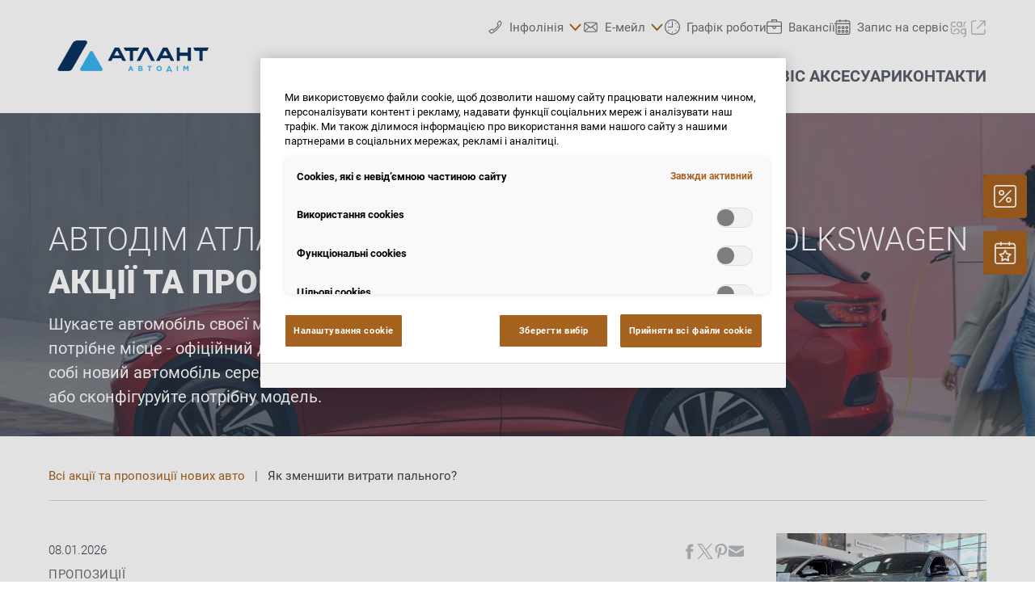

--- FILE ---
content_type: application/x-javascript
request_url: https://phs.my.onetrust.eu/cdn/cookies/consent/feae3815-d807-4545-b62e-097b3ba02426/feae3815-d807-4545-b62e-097b3ba02426.json
body_size: 1717
content:
{"CookieSPAEnabled":false,"CookieSameSiteNoneEnabled":false,"CookieV2CSPEnabled":false,"MultiVariantTestingEnabled":false,"UseV2":true,"MobileSDK":false,"SkipGeolocation":false,"ScriptType":"PRODUCTION","Version":"202505.2.0","OptanonDataJSON":"feae3815-d807-4545-b62e-097b3ba02426","GeolocationUrl":"https://phs.my.onetrust.eu/geolocation/cookies/v1/location","BulkDomainCheckUrl":"https://phs.my.onetrust.eu/bannersdk/cookies/v1/domaingroupcheck","RuleSet":[{"Id":"9b43afeb-f967-41b4-a10f-f4b60e20099a","Name":"Global OPT IN","Countries":["pr","ps","pw","py","qa","ad","ae","af","ag","ai","al","am","ao","aq","ar","as","au","aw","az","ba","bb","rs","bd","ru","bf","rw","bh","bi","bj","bl","bm","bn","bo","sa","bq","sb","sc","br","sd","bs","bt","bv","sg","sh","bw","by","sj","bz","sl","sn","so","ca","sr","cc","ss","cd","st","sv","cf","cg","sx","ch","ci","sy","sz","ck","cl","cm","cn","co","cr","tc","td","cu","tf","cv","tg","cw","th","cx","tj","tk","tl","tm","tn","to","tr","tt","tv","tw","dj","tz","dm","do","ua","ug","dz","um","ec","us","eg","eh","uy","uz","va","er","vc","et","ve","vg","vi","vn","vu","fj","fk","fm","fo","wf","ga","gb","ws","gd","ge","gg","gh","gi","gl","gm","gn","gq","gs","gt","gu","gw","gy","xk","hk","hm","hn","ye","ht","id","il","im","in","io","za","iq","ir","zm","je","zw","jm","jo","jp","ke","kg","kh","ki","km","kn","kp","kr","kw","ky","kz","la","lb","lc","lk","lr","ls","ly","ma","md","me","mg","mh","mk","ml","mm","mn","mo","mp","mr","ms","mu","mv","mw","mx","my","mz","na","nc","ne","nf","ng","ni","np","nr","nu","nz","om","pa","pe","pf","pg","ph","pk","pm","pn"],"States":{},"LanguageSwitcherPlaceholder":{"tt":"tt","hi":"hi","ps":"ps","lo":"lo","pt":"pt","lt":"lt","lv":"lv","hr":"hr","hu":"hu","yi":"yi","hy":"hy","yo":"yo","uk":"uk","me":"me","mg":"mg","id":"id","mi":"mi","ur":"ur","mk":"mk","ml":"ml","mn":"mn","uz":"uz","mr":"mr","af":"af","ms":"ms","mt":"mt","el":"el","en":"en","is":"is","eo":"eo","it":"it","my":"my","am":"am","es":"es","zh":"zh","et":"et","eu":"eu","ar":"ar","vi":"vi","ne":"ne","ja":"ja","az":"az","zu":"zu","fa":"fa","ro":"ro","nl":"nl","no":"no","ru":"ru","fi":"fi","be":"be","bg":"bg","jv":"jv","fr":"fr","bn":"bn","sd":"sd","bs":"bs","default":"de","si":"si","ka":"ka","sk":"sk","sl":"sl","sm":"sm","ga":"ga","sn":"sn","so":"so","gd":"gd","ca":"ca","sq":"sq","sr":"sr","kk":"kk","st":"st","su":"su","km":"km","sv":"sv","kn":"kn","sw":"sw","ko":"ko","gl":"gl","kr":"kr","ku":"ku","co":"co","ta":"ta","ky":"ky","gu":"gu","xh":"xh","cs":"cs","te":"te","pa":"pa","tg":"tg","th":"th","cy":"cy","lb":"lb","ha":"ha","pl":"pl","he":"he","da":"da","tr":"tr"},"BannerPushesDown":false,"Default":true,"Global":true,"Type":"GDPR","UseGoogleVendors":false,"VariantEnabled":false,"TestEndTime":null,"Variants":[],"TemplateName":"01_Dealer Websites","Conditions":[],"GCEnable":false,"IsGPPEnabled":false,"EnableJWTAuthForKnownUsers":false}],"IabData":{"cookieVersion":"1","createdTime":"2025-06-27T08:55:31.553504536","updatedTime":"2025-06-27T08:55:31.553510513","cmpId":"28","cmpVersion":"1","consentScreen":"1","consentLanguage":null,"vendorListVersion":0,"maxVendorId":0,"encodingType":"0","globalVendorListUrl":"https://phs.my.onetrust.eu/cdn/cookies/vendorlist/iabData.json"},"IabV2Data":{"cookieVersion":"1","createdTime":"2025-06-27T08:55:31.580900131","updatedTime":"2025-06-27T08:55:31.580905963","cmpId":"28","cmpVersion":"1","consentScreen":"1","consentLanguage":null,"vendorListVersion":0,"maxVendorId":0,"encodingType":"0","globalVendorListUrl":"https://phs.my.onetrust.eu/cdn/cookies/vendorlist/iab2Data.json"},"Iab2V2Data":{"cookieVersion":"1","createdTime":"2025-06-27T08:55:31.607694222","updatedTime":"2025-06-27T08:55:31.607700478","cmpId":"28","cmpVersion":"1","consentScreen":"1","consentLanguage":null,"vendorListVersion":0,"maxVendorId":0,"encodingType":"0","globalVendorListUrl":"https://phs.my.onetrust.eu/cdn/cookies/vendorlist/iab2V2Data.json"},"GoogleData":{"vendorListVersion":61,"googleVendorListUrl":"https://phs.my.onetrust.eu/cdn/cookies/vendorlist/googleData.json"},"ScriptDynamicLoadEnabled":false,"TenantFeatures":{"CookieV2BannerFocus":true,"CookieV2RejectAll":true,"CookieV2GPC":true,"CookieV2GeolocationJsonApi":true,"CookieV2TCF21":true,"CookieV2BannerLogo":true,"ConsentStoreConsentStrings":true,"CookieV2AssignTemplateRule":true,"MobileAuthenticatedConsents":true,"CookieV2MicrosoftUET":true,"CookieV2GCMDMA":true,"CookieV2RemoveSettingsIcon":true,"CookieV2GeneralVendors":true,"CookieV2GPP":true},"IsSuppressBanner":false,"IsSuppressPC":false,"PublisherCC":"DE","Domain":"vw-atlant.com.ua","TenantGuid":"33a4e899-546d-48a7-a25d-ae93f351d297","EnvId":"app-de-prod","RemoteActionsEnabled":false,"GeoRuleGroupName":"01_Dealer Websites - GLOBAL","GATrackToggle":false,"GATrackAssignedCategory":"","WebFormIntegrationEnabled":false,"WebFormSrcUrl":"","WebFormWorkerUrl":"","GppData":{"cmpId":"28"},"AuthenticatedConsent":false,"CDNLocation":"https://phs.my.onetrust.eu/cdn/cookies","RootDomainConsentEnabled":false,"RootDomainUrl":null,"LanguageDetectionEnabled":true,"LanguageDetectionByHtml":false,"DataLanguage":"","DisclosureCDNUrl":"https://phs.my.onetrust.eu/cdn/cookies/vendorlist/DeviceStorageDisclosureData"}

--- FILE ---
content_type: application/x-javascript
request_url: https://phs.my.onetrust.eu/cdn/cookies/consent/feae3815-d807-4545-b62e-097b3ba02426/9b43afeb-f967-41b4-a10f-f4b60e20099a/uk.json
body_size: 15533
content:
{"DomainData":{"pclifeSpanYr":"рік","pclifeSpanYrs":"Років","pclifeSpanSecs":"Кілька секунд","pclifeSpanWk":"тиждень","pclifeSpanWks":"Тижнів","pccontinueWithoutAcceptText":"Продовжити без прийняття","pccloseButtonType":"Icon","MainText":"Центр настройки конфіденційності","MainInfoText":"Коли ви відвідуєте будь-який веб-сайт, він може зберігати або отримувати інформацію з вашого браузера, в основному у формі файлів cookie. Ця інформація може стосуватися вас, ваших уподобань, вашого пристрою або використовуватися для того, щоб сайт працював так, як ви очікуєте. Інформація зазвичай не ідентифікує вас безпосередньо, але може дати вам більш персоналізований веб-досвід. Ви можете не дозволяти використання деяких типів файлів cookie. Натисніть на заголовки різних категорій, щоб дізнатися більше і змінити настройки за замовчуванням. Тим не менш, ви повинні знати, що блокування деяких типів файлів cookie може вплинути на вашу роботу з сайтом і послугами, які ми можемо запропонувати.","AboutText":"Більше інформації","AboutCookiesText":"Ваша конфіденційність","ConfirmText":"Дозволити все","AllowAllText":"Зберегти налаштування","CookiesUsedText":"Використовувані cookies","CookiesDescText":"опис","AboutLink":"https://cookiepedia.co.uk/giving-consent-to-cookies","ActiveText":"Активний","AlwaysActiveText":"Завжди активний","AlwaysInactiveText":"Завжди неактивний","PCShowAlwaysActiveToggle":true,"AlertNoticeText":"Ми використовуємо файли cookie, щоб дозволити нашому сайту працювати належним чином, персоналізувати контент і рекламу, надавати функції соціальних мереж і аналізувати наш трафік. Ми також ділимося інформацією про використання вами нашого сайту з нашими партнерами в соціальних мережах, рекламі і аналітиці.","AlertCloseText":"Закрити","AlertMoreInfoText":"Налаштування cookie","AlertMoreInfoTextDialog":"Налаштування cookie, Відкриває діалогове вікно центру налаштувань","CookieSettingButtonText":"Налаштування cookie","AlertAllowCookiesText":"Прийняти всі файли сookie","CloseShouldAcceptAllCookies":false,"LastReconsentDate":null,"BannerTitle":"","ForceConsent":true,"BannerPushesDownPage":false,"InactiveText":"Неактивний","CookiesText":"Файли cookie","CategoriesText":"Підгрупа файлів cookie","IsLifespanEnabled":false,"LifespanText":"Термін дії","VendorLevelOptOut":false,"HasScriptArchive":false,"BannerPosition":"default","PreferenceCenterPosition":"left","PreferenceCenterConfirmText":"Підтвердити мої вибори","VendorListText":"Перелік постачальників IAB","ThirdPartyCookieListText":"Відомості про файли cookie","PreferenceCenterManagePreferencesText":"Керування налаштуваннями cookie","PreferenceCenterMoreInfoScreenReader":"Відкривається в новому вікні","CookieListTitle":"Список файлів cookie","CookieListDescription":"Файл cookie – це невеликий фрагмент даних (текстовий файл), який веб-сайт (під час його відвідування користувачем) просить зберегти на вашому пристрої через браузер, щоб запам’ятати інформацію про вас, наприклад мовні вподобання або дані для входу. Ці файли cookie встановлюються нами й називаються основними файлами cookie. Ми також використовуємо сторонні файли cookie (файли cookie з домену, відмінного від домену веб-сайту, який ви відвідуєте) для нашої рекламної та маркетингової діяльності. Зокрема, ми використовуємо файли cookie та інші технології відстеження для таких цілей:","Groups":[{"ShowInPopup":true,"ShowInPopupNonIAB":true,"ShowSDKListLink":true,"Order":"1","OptanonGroupId":"C0001","Parent":"","ShowSubgroup":true,"ShowSubGroupDescription":true,"ShowSubgroupToggle":false,"AlwaysShowCategory":false,"GroupDescription":"Cookies, які є невід’ємною частиною сайту\n\nЦі файли cookie необхідні для повноцінного функціонування веб-сайту і не можуть бути відключені в наших системах. Зазвичай вони встановлюються тільки у відповідь на ваші дії, наприклад, налаштування параметрів конфіденційності, вхід в систему, заповнення форм, використання послуг або інструментів в онлайн форматі. Ви можете налаштувати свій браузер так, щоб він попереджав або при необхідності блокував певні файли cookie. При блокуванні cookies деякі функції на сайті можуть не працювати коректно або бути повністю недоступними. ","GroupDescriptionOTT":"Cookies, які є невід’ємною частиною сайту\n\nЦі файли cookie необхідні для повноцінного функціонування веб-сайту і не можуть бути відключені в наших системах. Зазвичай вони встановлюються тільки у відповідь на ваші дії, наприклад, налаштування параметрів конфіденційності, вхід в систему, заповнення форм, використання послуг або інструментів в онлайн форматі. Ви можете налаштувати свій браузер так, щоб він попереджав або при необхідності блокував певні файли cookie. При блокуванні cookies деякі функції на сайті можуть не працювати коректно або бути повністю недоступними. ","GroupNameMobile":"Сookies, які є невід’ємною частиною сайту","GroupNameOTT":"Сookies, які є невід’ємною частиною сайту","GroupName":"Сookies, які є невід’ємною частиною сайту","IsIabPurpose":false,"GeneralVendorsIds":[],"FirstPartyCookies":[{"id":"fa18e0bd-542b-43f6-96ef-a5294b00397f","Name":"OptanonConsent","Host":"vw-atlant.com.ua","IsSession":false,"Length":"364","description":"Цей файл cookie встановлюється рішенням для відповідності файлів cookie від OneTrust. У ньому зберігається інформація про категорії файлів cookie, які використовує сайт, і про те, чи дали відвідувачі або відкликали згоду на використання кожної категорії. Це дає змогу власникам сайтів запобігати встановленню файлів cookie в кожній категорії у браузері користувачів, коли згода не надається. Cookie має нормальний термін служби в один рік, так що повернення відвідувачів на сайт буде мати свої переваги запам'ятовування. Він не містить інформації, яка може ідентифікувати відвідувача сайту.","thirdPartyDescription":null,"patternKey":null,"thirdPartyKey":"","firstPartyKey":"CookieOptanonConsent","DurationType":1,"category":null,"isThirdParty":false},{"id":"8862f48b-fabd-4d16-a7f1-b46e90fad06e","Name":"OptanonAlertBoxClosed","Host":"vw-atlant.com.ua","IsSession":false,"Length":"364","description":"Цей файл cookie встановлюється веб-сайтами, які використовують певні версії рішення щодо дотримання законодавства про файли cookie від OneTrust.  Він встановлюється після того, як відвідувачі бачили повідомлення про інформацію про файли cookie, а в деяких випадках тільки тоді, коли вони активно закривають повідомлення.  Це дозволяє веб-сайту не показувати повідомлення більше одного разу користувачеві.  Файл cookie має термін служби на один рік і не містить особистої інформації.","thirdPartyDescription":null,"patternKey":null,"thirdPartyKey":"","firstPartyKey":"CookieOptanonAlertBoxClosed","DurationType":1,"category":null,"isThirdParty":false},{"id":"01907237-9cd2-74d0-afa9-c2680e2c93d6","Name":"dd_cookie_test_","Host":"www.vw-atlant.com.ua","IsSession":false,"Length":"0","description":"dd_cookie_test","thirdPartyDescription":"dd_cookie_test","patternKey":"dd_cookie_test","thirdPartyKey":"Pattern|dd_cookie_test","firstPartyKey":"Pattern|dd_cookie_test","DurationType":1,"category":null,"isThirdParty":false}],"Hosts":[],"PurposeId":"25B96B44-E37F-419C-91A6-EC35A89AA104","CustomGroupId":"C0001","GroupId":"e73995f8-652b-4043-afc4-85ab3b2a7b80","Status":"always active","IsDntEnabled":false,"Type":"COOKIE","DescriptionLegal":"","IabIllustrations":[],"HasLegIntOptOut":false,"HasConsentOptOut":true,"IsGpcEnabled":false,"VendorServices":null,"TrackingTech":null},{"ShowInPopup":true,"ShowInPopupNonIAB":true,"ShowSDKListLink":true,"Order":"2","OptanonGroupId":"C0002","Parent":"","ShowSubgroup":true,"ShowSubGroupDescription":true,"ShowSubgroupToggle":false,"AlwaysShowCategory":false,"GroupDescription":"Ці файли cookie дозволяють нам розраховувати відвідування і джерела трафіку, щоб ми могли вимірювати і покращувати продуктивність нашого сайту. Вони допомагають нам дізнатися, які сторінки є найбільш і найменш популярними, та побачити, як відвідувачі переміщуються по сайту. \n\nВся інформація, яку збирають файли cookie, є загальною по аудиторії, тобто дані не персоналізовані і 100% анонімні. Якщо ви не дозволите використовувати ці cookies, тоді ми не дізнаємося про ваші візити на наш сайт. ","GroupDescriptionOTT":"Ці файли cookie дозволяють нам розраховувати відвідування і джерела трафіку, щоб ми могли вимірювати і покращувати продуктивність нашого сайту. Вони допомагають нам дізнатися, які сторінки є найбільш і найменш популярними, та побачити, як відвідувачі переміщуються по сайту. \n\nВся інформація, яку збирають файли cookie, є загальною по аудиторії, тобто дані не персоналізовані і 100% анонімні. Якщо ви не дозволите використовувати ці cookies, тоді ми не дізнаємося про ваші візити на наш сайт. ","GroupNameMobile":"Використання cookies","GroupNameOTT":"Використання cookies","GroupName":"Використання cookies","IsIabPurpose":false,"GeneralVendorsIds":[],"FirstPartyCookies":[{"id":"78c91b8b-5c78-4c40-89b7-e7c4b7cca6a3","Name":"_ga","Host":"vw-atlant.com.ua","IsSession":false,"Length":"399","description":"Це ім'я файлу cookie пов'язане з Google Universal Analytics - що є значним оновленням сервісу аналітики Google, який найчастіше використовується. Цей файл cookie використовується для розрізнення унікальних користувачів, призначаючи випадково згенерований номер як ідентифікатор клієнта. Він включений в кожен запит сторінки на сайті і використовується для розрахунку даних відвідувачів, сесії та кампанії для звітів аналітики сайтів.  За замовчуванням він закінчується через 2 роки, хоча це настроюється власниками веб-сайтів.","thirdPartyDescription":"_ga","patternKey":"_ga","thirdPartyKey":"Pattern|_ga","firstPartyKey":"Cookie_ga,Pattern|_ga","DurationType":1,"category":null,"isThirdParty":false},{"id":"0194907c-f428-724f-a211-ebe116034821","Name":"_ga_xxxxxxxxxx","Host":"com.ua","IsSession":false,"Length":"0","description":"NAUsed by Google Analytics to identify and track an individual session with your device.","thirdPartyDescription":"Used by Google Analytics to identify and track an individual session with your device.","patternKey":"_ga_","thirdPartyKey":"Pattern|_ga_","firstPartyKey":"Cookie_ga_xxxxxxxxxx,Pattern|_ga_","DurationType":1,"category":null,"isThirdParty":false},{"id":"16d5baca-99ea-4237-b64c-f400f6dfd932","Name":"_gid","Host":"vw-atlant.com.ua","IsSession":false,"Length":"0","description":"Це ім'я файлу cookie пов'язане з Універсальною аналітикою Google. Схоже, що це новий файл cookie, і станом на весну 2017 року інформація не доступна від Google.  Здається, він зберігає та оновлює унікальне значення для кожної відвіданих сторінок.","thirdPartyDescription":"_gid","patternKey":"_gid","thirdPartyKey":"Pattern|_gid","firstPartyKey":"Cookie_gid,Pattern|_gid","DurationType":1,"category":null,"isThirdParty":false},{"id":"a919a1c2-8d2e-4d0a-807c-7bcb8bd6f6da","Name":"_gclxxxx","Host":"vw-atlant.com.ua","IsSession":false,"Length":"89","description":"Файл cookie відстеження конверсій Google","thirdPartyDescription":"Google conversion tracking cookie","patternKey":"_gclxxxx","thirdPartyKey":"Pattern|_gclxxxx","firstPartyKey":"Pattern|_gclxxxx","DurationType":1,"category":null,"isThirdParty":false}],"Hosts":[],"PurposeId":"AA5CDD11-C237-47CC-9754-7A4641317500","CustomGroupId":"C0002","GroupId":"6c244a14-de43-4e64-844e-4a52e561248e","Status":"inactive","IsDntEnabled":false,"Type":"COOKIE","DescriptionLegal":"","IabIllustrations":[],"HasLegIntOptOut":false,"HasConsentOptOut":true,"IsGpcEnabled":false,"VendorServices":null,"TrackingTech":null},{"ShowInPopup":true,"ShowInPopupNonIAB":true,"ShowSDKListLink":true,"Order":"3","OptanonGroupId":"C0003","Parent":"","ShowSubgroup":true,"ShowSubGroupDescription":true,"ShowSubgroupToggle":false,"AlwaysShowCategory":false,"GroupDescription":"Ці файли cookie надають розширені функціональні можливості і персоналізацію, такі як відео і чат. Вони можуть бути встановлені нами або сторонніми постачальниками, чиї послуги ми додали на наші сторінки. Якщо ви не дозволите використання цих файлів cookie, деякі або всі ці функції можуть працювати неправильно.","GroupDescriptionOTT":"Ці файли cookie надають розширені функціональні можливості і персоналізацію, такі як відео і чат. Вони можуть бути встановлені нами або сторонніми постачальниками, чиї послуги ми додали на наші сторінки. Якщо ви не дозволите використання цих файлів cookie, деякі або всі ці функції можуть працювати неправильно.","GroupNameMobile":"Функціональні cookies","GroupNameOTT":"Функціональні cookies","GroupName":"Функціональні cookies","IsIabPurpose":false,"GeneralVendorsIds":[],"FirstPartyCookies":[],"Hosts":[{"HostName":"kuula.co","DisplayName":"kuula.co","HostId":"H357","Description":"","PrivacyPolicy":"","Cookies":[{"id":"c0b73d45-c3a3-4176-99e8-d936eab82985","Name":"AWSALB","Host":"kuula.co","IsSession":false,"Length":"6","description":"Використовується для приписування комісії афілійованим особам, коли ви прибуваєте на веб-сайт з партнерського реферального посилання. Він встановлений, коли ви натискати на одне з наших посилань і використовується, щоб рекламодавець і ми знали веб-сайт, з якого ви прийшли.","thirdPartyDescription":"Використовується для приписування комісії афілійованим особам, коли ви прибуваєте на веб-сайт з партнерського реферального посилання. Він встановлений, коли ви натискати на одне з наших посилань і використовується, щоб рекламодавець і ми знали веб-сайт, з якого ви прийшли.","patternKey":"aw","thirdPartyKey":"Pattern|aw","firstPartyKey":"CookieAWSALB","DurationType":1,"category":null,"isThirdParty":false},{"id":"aeddf4ef-da60-476a-830f-cdf79c929d35","Name":"AWSALBCORS","Host":"kuula.co","IsSession":false,"Length":"6","description":"Використовується для приписування комісії афілійованим особам, коли ви прибуваєте на веб-сайт з партнерського реферального посилання. Він встановлений, коли ви натискати на одне з наших посилань і використовується, щоб рекламодавець і ми знали веб-сайт, з якого ви прийшли.","thirdPartyDescription":"Використовується для приписування комісії афілійованим особам, коли ви прибуваєте на веб-сайт з партнерського реферального посилання. Він встановлений, коли ви натискати на одне з наших посилань і використовується, щоб рекламодавець і ми знали веб-сайт, з якого ви прийшли.","patternKey":"aw","thirdPartyKey":"Pattern|aw","firstPartyKey":"CookieAWSALBCORS","DurationType":1,"category":null,"isThirdParty":false}]}],"PurposeId":"9F45D05E-E286-4665-B99F-BE08B25280DB","CustomGroupId":"C0003","GroupId":"f5ef5228-5ceb-44ee-a9e4-50b98ca0470d","Status":"inactive","IsDntEnabled":false,"Type":"COOKIE","DescriptionLegal":"","IabIllustrations":[],"HasLegIntOptOut":false,"HasConsentOptOut":true,"IsGpcEnabled":false,"VendorServices":null,"TrackingTech":null},{"ShowInPopup":true,"ShowInPopupNonIAB":true,"ShowSDKListLink":true,"Order":"7","OptanonGroupId":"C0005","Parent":"","ShowSubgroup":true,"ShowSubGroupDescription":true,"ShowSubgroupToggle":false,"AlwaysShowCategory":false,"GroupDescription":"Ці файли cookie встановлюються деякими соціальними мережами, які ми додали на сайт, щоб ви могли ділитися нашим контентом з друзями і по мережі. Вони здатні відстежувати ваш браузер на інших сайтах і створювати профіль ваших інтересів. Це може вплинути на контент і повідомлення, які ви бачите на інших сайтах, які ви відвідуєте. Якщо ви не дозволите використання цих файлів cookie, можливо, ви не зможете використовувати або переглядати ці інструменти обміну.","GroupDescriptionOTT":"Ці файли cookie встановлюються деякими соціальними мережами, які ми додали на сайт, щоб ви могли ділитися нашим контентом з друзями і по мережі. Вони здатні відстежувати ваш браузер на інших сайтах і створювати профіль ваших інтересів. Це може вплинути на контент і повідомлення, які ви бачите на інших сайтах, які ви відвідуєте. Якщо ви не дозволите використання цих файлів cookie, можливо, ви не зможете використовувати або переглядати ці інструменти обміну.","GroupNameMobile":"Сookie в соціальних мережах","GroupNameOTT":"Сookie в соціальних мережах","GroupName":"Сookie в соціальних мережах","IsIabPurpose":false,"GeneralVendorsIds":[],"FirstPartyCookies":[],"Hosts":[],"PurposeId":"2FCCE430-68FC-4AEE-A5FF-CF1B92455382","CustomGroupId":"C0005","GroupId":"4d289086-6bc5-4cfb-9ed8-4db1c4214222","Status":"inactive","IsDntEnabled":false,"Type":"COOKIE","DescriptionLegal":"","IabIllustrations":[],"HasLegIntOptOut":false,"HasConsentOptOut":true,"IsGpcEnabled":false,"VendorServices":null,"TrackingTech":null},{"ShowInPopup":true,"ShowInPopupNonIAB":true,"ShowSDKListLink":true,"Order":"8","OptanonGroupId":"C0004","Parent":"","ShowSubgroup":true,"ShowSubGroupDescription":true,"ShowSubgroupToggle":false,"AlwaysShowCategory":false,"GroupDescription":"Ці файли cookie встановлюються через наш сайт, ідентифікують ваш браузер і пристрій. Вони можуть використовувати це для створення профілю ваших інтересів і показу вам релевантних оголошень на інших сайтах. Якщо ви не дозволите використання цих файлів cookie, ви не побачите нашу цільову рекламу на різних сайтах.","GroupDescriptionOTT":"Ці файли cookie встановлюються через наш сайт, ідентифікують ваш браузер і пристрій. Вони можуть використовувати це для створення профілю ваших інтересів і показу вам релевантних оголошень на інших сайтах. Якщо ви не дозволите використання цих файлів cookie, ви не побачите нашу цільову рекламу на різних сайтах.","GroupNameMobile":"Цільові сookies","GroupNameOTT":"Цільові сookies","GroupName":"Цільові сookies","IsIabPurpose":false,"GeneralVendorsIds":[],"FirstPartyCookies":[{"id":"6fa5b510-07e9-4854-b192-f2fb9e77887a","Name":"_fbp","Host":"ua","IsSession":false,"Length":"89","description":"Використовується Facebook для доставки серії рекламних продуктів, таких як торги в реальному часі від сторонніх рекламодавців","thirdPartyDescription":null,"patternKey":null,"thirdPartyKey":"","firstPartyKey":"Cookie_fbp","DurationType":1,"category":null,"isThirdParty":false},{"id":"b1072cb7-40fd-4eb1-9516-b9ee1b4b6d67","Name":"_gcl_au","Host":"vw-atlant.com.ua","IsSession":false,"Length":"89","description":"Використовується Google AdSense для експериментів з ефективністю реклами на веб-сайтах за допомогою своїх сервісів","thirdPartyDescription":null,"patternKey":null,"thirdPartyKey":"","firstPartyKey":"Cookie_gcl_au","DurationType":1,"category":null,"isThirdParty":false},{"id":"5b5564d8-9c01-4f08-9f9b-6c450bd09198","Name":"_gat_UA-XXXXXX-X","Host":"vw-atlant.com.ua","IsSession":false,"Length":"0","description":"Файли cookie Google Analytics","thirdPartyDescription":"Google Analytics Cookies","patternKey":"_gat_","thirdPartyKey":"Pattern|_gat_","firstPartyKey":"Pattern|_gat_","DurationType":1,"category":null,"isThirdParty":false}],"Hosts":[{"HostName":"www.youtube.com","DisplayName":"www.youtube.com","HostId":"H1669","Description":"","PrivacyPolicy":"","Cookies":[{"id":"d84678fe-a30c-4276-93f1-a938600d4f83","Name":"TESTCOOKIESENABLED","Host":"www.youtube.com","IsSession":false,"Length":"0","description":"YouTube is a Google owned platform for hosting and sharing videos. YouTube collects user data through videos embedded in websites, which is aggregated with profile data from other Google services in order to display targeted advertising to web visitors across a broad range of their own and other websites.","thirdPartyDescription":"YouTube is a Google owned platform for hosting and sharing videos. YouTube collects user data through videos embedded in websites, which is aggregated with profile data from other Google services in order to display targeted advertising to web visitors across a broad range of their own and other websites.","patternKey":null,"thirdPartyKey":"Cookie|www.youtube.com","firstPartyKey":null,"DurationType":1,"category":null,"isThirdParty":false}]},{"HostName":"www.facebook.com","DisplayName":"www.facebook.com","HostId":"H1334","Description":"","PrivacyPolicy":"","Cookies":[{"id":"72732fb1-5c6f-44e6-949d-a42919f34b84","Name":"","Host":"www.facebook.com","IsSession":true,"Length":"0","description":"This domain is owned by Facebook, which is the world's largest social networking service.  As a third party host provider, it mostly collects data on the interests of users via widgets such as the 'Like' button found on many websites.  This is used to serve targeted advertising to its users when logged into its services.  In 2014 it also started serving up behaviourally targeted advertising on other websites, similar to most dedicated online marketing companies.","thirdPartyDescription":"This domain is owned by Facebook, which is the world's largest social networking service.  As a third party host provider, it mostly collects data on the interests of users via widgets such as the 'Like' button found on many websites.  This is used to serve targeted advertising to its users when logged into its services.  In 2014 it also started serving up behaviourally targeted advertising on other websites, similar to most dedicated online marketing companies.","patternKey":null,"thirdPartyKey":"Cookie|www.facebook.com","firstPartyKey":"","DurationType":1,"category":null,"isThirdParty":false}]},{"HostName":"youtube.com","DisplayName":"youtube.com","HostId":"H25","Description":"","PrivacyPolicy":"","Cookies":[{"id":"e901cd37-1cf9-46d0-a62d-0d200589679c","Name":"VISITOR_PRIVACY_METADATA","Host":"youtube.com","IsSession":false,"Length":"179","description":"YouTube є платформою, що належить Google для розміщення та обміну відео. YouTube збирає дані користувачів за допомогою відео, вбудованих у веб-сайти, які агрегуються з даними профілю інших сервісів Google, щоб відображати цільову рекламу веб-відвідувачам на широкому спектрі власних та інших веб-сайтів.","thirdPartyDescription":"YouTube є платформою, що належить Google для розміщення та обміну відео. YouTube збирає дані користувачів за допомогою відео, вбудованих у веб-сайти, які агрегуються з даними профілю інших сервісів Google, щоб відображати цільову рекламу веб-відвідувачам на широкому спектрі власних та інших веб-сайтів.","patternKey":null,"thirdPartyKey":"Cookie|youtube.com","firstPartyKey":null,"DurationType":1,"category":null,"isThirdParty":false},{"id":"01931dc0-e948-7960-b45d-5539482ed6c8","Name":"__Secure-xxxxxxx","Host":"youtube.com","IsSession":false,"Length":"179","description":"YouTube є платформою, що належить Google для розміщення та обміну відео. YouTube збирає дані користувачів за допомогою відео, вбудованих у веб-сайти, які агрегуються з даними профілю інших сервісів Google, щоб відображати цільову рекламу веб-відвідувачам на широкому спектрі власних та інших веб-сайтів.","thirdPartyDescription":"YouTube є платформою, що належить Google для розміщення та обміну відео. YouTube збирає дані користувачів за допомогою відео, вбудованих у веб-сайти, які агрегуються з даними профілю інших сервісів Google, щоб відображати цільову рекламу веб-відвідувачам на широкому спектрі власних та інших веб-сайтів.","patternKey":null,"thirdPartyKey":"Cookie|youtube.com","firstPartyKey":"","DurationType":1,"category":null,"isThirdParty":false},{"id":"ae41bab5-2d6e-4774-aace-88cd5debaea7","Name":"YSC","Host":"youtube.com","IsSession":true,"Length":"0","description":"YouTube є платформою, що належить Google для розміщення та обміну відео. YouTube збирає дані користувачів за допомогою відео, вбудованих у веб-сайти, які агрегуються з даними профілю інших сервісів Google, щоб відображати цільову рекламу веб-відвідувачам на широкому спектрі власних та інших веб-сайтів.","thirdPartyDescription":"YouTube є платформою, що належить Google для розміщення та обміну відео. YouTube збирає дані користувачів за допомогою відео, вбудованих у веб-сайти, які агрегуються з даними профілю інших сервісів Google, щоб відображати цільову рекламу веб-відвідувачам на широкому спектрі власних та інших веб-сайтів.","patternKey":null,"thirdPartyKey":"Cookie|youtube.com","firstPartyKey":"CookieYSC","DurationType":1,"category":null,"isThirdParty":false},{"id":"d70510e6-9e6f-47df-b024-09ac9f2406f1","Name":"VISITOR_INFO1_LIVE","Host":"youtube.com","IsSession":false,"Length":"179","description":"Цей файл cookie використовується як унікальний ідентифікатор для відстеження перегляду відео","thirdPartyDescription":"Цей файл cookie використовується як унікальний ідентифікатор для відстеження перегляду відео","patternKey":null,"thirdPartyKey":"CookieVISITOR_INFO1_LIVE|youtube.com","firstPartyKey":"CookieVISITOR_INFO1_LIVE","DurationType":1,"category":null,"isThirdParty":false},{"id":"b660ac78-633c-4c8b-9ec3-3dd080844a5f","Name":"CONSENT","Host":"youtube.com","IsSession":false,"Length":"6181","description":"YouTube є платформою, що належить Google для розміщення та обміну відео. YouTube збирає дані користувачів за допомогою відео, вбудованих у веб-сайти, які агрегуються з даними профілю інших сервісів Google, щоб відображати цільову рекламу веб-відвідувачам на широкому спектрі власних та інших веб-сайтів.","thirdPartyDescription":"YouTube є платформою, що належить Google для розміщення та обміну відео. YouTube збирає дані користувачів за допомогою відео, вбудованих у веб-сайти, які агрегуються з даними профілю інших сервісів Google, щоб відображати цільову рекламу веб-відвідувачам на широкому спектрі власних та інших веб-сайтів.","patternKey":null,"thirdPartyKey":"Cookie|youtube.com","firstPartyKey":"CookieCONSENT","DurationType":1,"category":null,"isThirdParty":false}]},{"HostName":"doubleclick.net","DisplayName":"doubleclick.net","HostId":"H33","Description":"","PrivacyPolicy":"","Cookies":[{"id":"9b8eba50-4454-41d6-ae21-b83d169d421c","Name":"test_cookie","Host":"doubleclick.net","IsSession":false,"Length":"0","description":"Цей домен належить Doubleclick (Google). Основна сфера діяльності: Doubleclick - це рекламна біржа Google в реальному часі","thirdPartyDescription":"Цей домен належить Doubleclick (Google). Основна сфера діяльності: Doubleclick - це рекламна біржа Google в реальному часі","patternKey":null,"thirdPartyKey":"Cookie|doubleclick.net","firstPartyKey":"Cookietest_cookie","DurationType":1,"category":null,"isThirdParty":false},{"id":"b88bc3b7-484e-44dd-8bba-95da60896849","Name":"IDE","Host":"doubleclick.net","IsSession":false,"Length":"390","description":"Цей домен належить Doubleclick (Google). Основна сфера діяльності: Doubleclick - це рекламна біржа Google в реальному часі","thirdPartyDescription":"Цей домен належить Doubleclick (Google). Основна сфера діяльності: Doubleclick - це рекламна біржа Google в реальному часі","patternKey":null,"thirdPartyKey":"Cookie|doubleclick.net","firstPartyKey":"CookieIDE","DurationType":1,"category":null,"isThirdParty":false}]}],"PurposeId":"C42FA7F4-A6DC-4A56-933A-264FA679E920","CustomGroupId":"C0004","GroupId":"cf1f216e-1081-404e-8495-3fa079256738","Status":"inactive","IsDntEnabled":false,"Type":"COOKIE","DescriptionLegal":"","IabIllustrations":[],"HasLegIntOptOut":false,"HasConsentOptOut":true,"IsGpcEnabled":false,"VendorServices":null,"TrackingTech":null},{"ShowInPopup":true,"ShowInPopupNonIAB":true,"ShowSDKListLink":true,"Order":"9","OptanonGroupId":"C0008","Parent":"","ShowSubgroup":true,"ShowSubGroupDescription":true,"ShowSubgroupToggle":false,"AlwaysShowCategory":false,"GroupDescription":"Komfort-Cookies (inkl. US-Anbieter) - TBO DE","GroupDescriptionOTT":"Komfort-Cookies (inkl. US-Anbieter) - TBO DE","GroupNameMobile":"Komfort-Cookies (inkl. US-Anbieter)","GroupNameOTT":"Komfort-Cookies (inkl. US-Anbieter)","GroupName":"Komfort-Cookies (inkl. US-Anbieter)","IsIabPurpose":false,"GeneralVendorsIds":[],"FirstPartyCookies":[],"Hosts":[],"PurposeId":"7ABC0386-AA31-4748-ADAD-45B22FADC910","CustomGroupId":"C0008","GroupId":"0d10b885-e9d8-4419-a019-fde4065a6535","Status":"inactive","IsDntEnabled":false,"Type":"COOKIE","DescriptionLegal":"","IabIllustrations":[],"HasLegIntOptOut":false,"HasConsentOptOut":true,"IsGpcEnabled":false,"VendorServices":null,"TrackingTech":null}],"Language":{"Culture":"uk"},"ShowPreferenceCenterCloseButton":false,"CustomJs":"","LifespanTypeText":"Сеансовий","LifespanDurationText":"","CloseText":"Закрити центр налаштувань","BannerCloseButtonText":"Закрити","AddLinksToCookiepedia":false,"showBannerCloseButton":false,"AlertLayout":"bottom","ShowAlertNotice":true,"IsConsentLoggingEnabled":true,"IsIabEnabled":false,"IsIabThirdPartyCookieEnabled":false,"ScrollCloseBanner":false,"OnClickCloseBanner":false,"NextPageCloseBanner":false,"AcceptAllCookies":false,"ConsentModel":"opt-in","VendorConsentModel":"opt-out","Vendors":[],"OverriddenVendors":{},"OverridenGoogleVendors":null,"publisher":{"restrictions":{}},"ScrollAcceptAllCookies":false,"OnClickAcceptAllCookies":false,"NextPageAcceptAllCookies":false,"Flat":false,"FloatingFlat":false,"FloatingRoundedCorner":false,"FloatingRoundedIcon":false,"FloatingRounded":false,"CenterRounded":false,"Center":false,"Panel":true,"Popup":false,"List":false,"Tab":false,"ChoicesBanner":true,"NoBanner":false,"BannerIABPartnersLink":"","BannerPurposeTitle":"","BannerPurposeDescription":"","BannerFeatureTitle":"","BannerFeatureDescription":"","BannerInformationTitle":"","BannerInformationDescription":"","BannerShowRejectAllButton":false,"BannerRejectAllButtonText":"","PCenterShowRejectAllButton":false,"PCenterRejectAllButtonText":"","BannerSettingsButtonDisplayLink":false,"BannerDPDTitle":null,"BannerDPDDescription":null,"BannerDPDDescriptionFormat":null,"PCFirstPartyCookieListText":"Основні файли cookie","PCViewCookiesText":"Перегляд файлів cookie","PCenterBackText":"Назад","PCenterVendorsListText":"Перелік постачальників","PCenterViewPrivacyPolicyText":"Переглянути політику конфіденційності","PCenterClearFiltersText":"Скинути фільтри","PCenterApplyFiltersText":"Застосувати","PCenterAllowAllConsentText":"Дозволити весь вміст","PCenterCookiesListText":"Список файлів cookie","PCenterCancelFiltersText":"Скасувати","PCenterEnableAccordion":false,"IabType":"","AdvancedAnalyticsCategory":"C0002","PCGrpDescType":null,"PCGrpDescLinkPosition":null,"PCVendorFullLegalText":null,"LegIntSettings":null,"PCAccordionStyle":"Caret","PCShowConsentLabels":false,"PCActiveText":"Активний","PCInactiveText":"Неактивний","BannerAdditionalDescription":"","BannerAdditionalDescPlacement":"AfterDescription","PCenterSelectAllVendorsText":"Вибрати всіх постачальників","PCenterFilterText":"фільтр","ReconsentFrequencyDays":365,"UseGoogleVendors":false,"PCIABVendorsText":"Постачальники IAB","PCIllusText":"Ілюстрації","PCGoogleVendorsText":"Постачальники Google","PCTemplateUpgrade":true,"PCShowPersistentCookiesHoverButton":false,"PCenterDynamicRenderingEnable":false,"GlobalRestrictionEnabled":false,"GlobalRestrictions":{},"PCenterUseGeneralVendorsToggle":true,"PCenterGeneralVendorsText":"Інші постачальники","PCenterAllowVendorOptout":false,"PCenterGeneralVendorThirdPartyCookiesText":"Перегляд відомостей про постачальника","GeneralVendors":[],"BannerNonIABVendorListText":"","PCenterVendorListLifespan":"Життя","PCenterVendorListDisclosure":"Розкриття інформації про сховище пристроїв","PCenterVendorListNonCookieUsage":"Цей постачальник використовує інші методи зберігання або доступу до інформації на додаток до файлів cookie.","PCenterVendorListDescText":"","PCenterVendorListStorageIdentifier":"Ідентифікатор","PCenterVendorListStorageType":"Тип","PCenterVendorListStoragePurposes":"Цілей","PCenterVendorListStorageDomain":"Домен","PCVLSDomainsUsed":"Використовувані домени","PCVLSUse":"Використання","PCenterVendorListLifespanDay":"Дні","PCenterVendorListLifespanDays":"Дні","PCenterVendorListLifespanMonth":"місяць","PCenterVendorListLifespanMonths":"Місяці","PCLifeSpanYr":"рік","PCLifeSpanYrs":"Років","PCLifeSpanSecs":"Кілька секунд","PCLifeSpanWk":"тиждень","PCLifeSpanWks":"Тижнів","PCCookiePolicyText":"Переглянути політику конфіденційності","BShowSaveBtn":true,"BSaveBtnText":"Зберегти вибір","CookieFirstPartyText":"Перша вечірка","CookieThirdPartyText":"Сторонніх","PCCookiePolicyLinkScreenReader":"Додаткові відомості про конфіденційність, відкривається в новому вікні","PCLogoScreenReader":"Логотип компанії","BnrLogoAria":"Логотип компанії","PublisherCC":"DE","BCloseButtonType":"Icon","BContinueText":"Продовжити без прийняття","PCCloseButtonType":"Icon","PCContinueText":"Продовжити без прийняття","BannerFocus":true,"BRejectConsentType":"ObjectToLI","BannerRelativeFontSizesToggle":true,"PCAllowToggleLbl":"Дозволити","GCEnable":false,"GCAnalyticsStorage":"","GCAdStorage":"","GCAdUserData":"","GCAdPersonalization":"","GCRedactEnable":false,"GCWaitTime":0,"GCFunctionalityStorage":"","GCPersonalizationStorage":"","GCSecurityStorage":"","PCGeneralVendorsPolicyText":"Переглянути політику конфіденційності","PCIABVendorLegIntClaimText":"Переглянути заяву щодо законних інтересів","PCOpensCookiesDetailsAlert":"відкриває вікно «Відомості про файли cookie»","PCOpensVendorDetailsAlert":"відкриває вікно «Відомості про постачальника»","AriaOpenPreferences":"Відкрити параметри","AriaClosePreferences":"Закрити параметри","AriaPrivacy":"Приватність","AriaDescribedBy":"Потрібна обробка, вибір завжди доступний.","BCookiePolicyLinkScreenReader":"Додаткові відомості про конфіденційність, відкривається в новому вікні","BNoCursorFocus":false,"BShowPolicyLink":false,"PCenterVendorListSearch":"Пошук продавців","PCenterCookieListSearch":"Шукати...","PCenterLegitInterestText":"Законні інтереси","PCenterLegIntColumnHeader":"Законні інтереси","PCenterConsentText":"Згода","PCenterVendorListFilterAria":"Піктограма фільтра","PCenterCookieListFilterAria":"Піктограма фільтра","BInitialFocus":true,"BInitialFocusLinkAndButton":false,"NewVendorsInactiveEnabled":false,"PCenterFilterAppliedAria":"Застосовується","PCenterFilterClearedAria":"Фільтри очищені","PCenterVendorListScreenReader":"Кнопка \"Відомості про постачальника\" відкриває меню \"Список постачальників\"","PCenterCookieSearchAriaLabel":"Пошук у списку файлів cookie","PCenterVendorSearchAriaLabel":"Пошук у списку постачальників","PCenterVendorListTitle":null,"PCenterVendorListLinkText":"","PCenterVendorListLinkAriaLabel":"","IsShowAlwaysActiveText":true,"PCenterUserIdTitleText":"","PCenterUserIdDescriptionText":"","PCenterUserIdTimestampTitleText":"","PCenterUserIdNotYetConsentedText":"","BImprintLinkScreenReader":"Юридична інформація, відкривається в новому вікні","BShowImprintLink":false,"PCenterImprintLinkScreenReader":"","PCenterImprintLinkText":"","PCenterImprintLinkUrl":"","PCCategoryStyle":"Toggle","PCVSEnable":false,"PCVSOptOut":false,"PCVSCategoryView":false,"PCVSExpandCategory":false,"PCVSExpandGroup":false,"PCVSListTitle":null,"PCVSNameText":null,"PCVSParentCompanyText":null,"PCVSAddressText":null,"PCVSDefaultCategoryText":null,"PCVSDefaultDescriptionText":null,"PCVSDPOEmailText":null,"PCVSDPOLinkText":null,"PCVSPrivacyPolicyLinkText":null,"PCVSCookiePolicyLinkText":null,"PCVSOptOutLinkText":null,"PCVSLegalBasisText":null,"PCVSAllowAllText":null,"BShowOptOutSignal":false,"BOptOutSignalText":"","PCShowOptOutSignal":false,"PCOptOutSignalText":"","PCHostNotFound":"не відповідає жодному хосту","PCVendorNotFound":"не відповідає жодному постачальнику","PCTechNotFound":"не відповідає жодній технології","PCTrackingTechTitle":"Список технологій","PCTechDetailsText":"Список технологій","PCTechDetailsAriaLabel":"Кнопка «Список технологій» відкриває меню списку технологій відстеження","PCShowTrackingTech":false,"PCCookiesLabel":"Файли cookie","PCLocalStorageLabel":"Локальні сховища","PCSessionStorageLabel":"Пам'ять сеансу","PCLocalStorageDurationText":"Постійний","PCSessionStorageDurationText":"Сеансовий","BRegionAriaLabel":"Cookie банер","PCRegionAriaLabel":"Центр преференцій","IsGPPEnabled":false,"IsGPPKnownChildApplicable":false,"IsGPPDataProcessingApplicable":false,"GPPPurposes":{"SaleOptOutCID":"","SharingOptOutCID":"","PersonalDataCID":"","KnownChildSellPICID":"","KnownChildProcessCID":"","KnownChildSharePICID":"","SensitivePICID":"","TargetedAdvertisingOptOutCID":"","SensitiveSICID":"","GeolocationCID":"","RREPInfoCID":"","CommunicationCID":"","GeneticCID":"","BiometricCID":"","HealthCID":"","SexualOrientationCID":"","RaceCID":"","ReligionCID":"","ImmigrationCID":"","PDCAboveAgeCID":"","PDCBelowAgeCID":"","UnionMembershipCID":"","KnownChildProcessBelowAge13CID":"","KnownChildProcessBetweenAge13To16CID":"","KnownChildProcessBetweenAge16To18CID":"","KnownChildSellAge16To18CID":"","KnownChildProcessAge16To18CID":"","KnownChildSellAge16To17CID":"","KnownChildProcessAge16To17CID":"","TransgenderCID":"","NationalOriginCID":"","CrimeVictimCID":"","ConsumerHealthCID":""},"IsMSPAEnabled":false,"MSPAOptionMode":"","UseGPPUSNational":false,"PCVListDataDeclarationText":"Декларування даних","PCVListDataRetentionText":"Зберігання даних","PCVListStdRetentionText":"Стандартне зберігання","PCVendorsCountText":"[VENDOR_NUMBER] партнери можуть використовувати цю ціль","PCVendorsCountFeatureText":"[VENDOR_NUMBER] партнери можуть використовувати цю функцію","PCVendorsCountSpcFeatureText":"[VENDOR_NUMBER] партнери можуть використовувати цю спеціальну функцію","PCVendorsCountSpcPurposeText":"[VENDOR_NUMBER] партнери можуть використовувати цю спеціальну ціль","IABDataCategories":[],"IABGroupsPrefixData":null,"UseNonStandardStacks":false,"IsRequireSignatureEnabled":false,"RequireSignatureCID":"","PCRequireSignatureFieldLabel":"Електронна пошта","PCRequireSignatureHeaderText":"Потрібна авторизація","PCRequireSignatureHeaderDesc":"Додаткова авторизація згоди потрібна з наступних причин:","PCRequireSignatureConfirmBtnText":"Підтвердити","PCRequireSignatureRejectBtnText":"відкидати","PCRequireSignatureHelpText":"Це поле обов’язкове для згоди на цю категорію.","MCMData":{"Enabled":false,"StorageTypes":{"ad_storage":""}},"ACMData":{"Enabled":false,"StorageTypes":{"ad_storage":"","user_data":""}},"BannerBPOFirstPosition":"COOKIE_SETTINGS","BannerBPOSecondPosition":"REJECT_ALL","BannerBPOThirdPosition":"ACCEPT_ALL","BannerBPOFourthPosition":null,"PCBPOFirstPosition":"ACCEPT_ALL","PCBPOSecondPosition":"REJECT_ALL","PCBPOThirdPosition":"SAVE_PREFERENCE","PCCookieListFiltersText":"Фільтри списку файлів cookie","CanGenerateNotGivenReceipts":true,"AmazonConsentSrcUrl":"https://d1leee6d0c4cew.cloudfront.net/amzn-consent.js","PCenterApplyFiltersAriaLabel":"Застосувати фільтри","PCenterCancelFilterAriaLabel":"Скасувати застосування фільтра","PCenterClearFiltersAriaLabel":"Очистити фільтри"},"CommonData":{"pcenterContinueWoAcceptLinkColor":"#696969","IabThirdPartyCookieUrl":"cookies.onetrust.mgr.consensu.org","OptanonHideAcceptButton":"","OptanonStyle":"modern","OptanonStaticContentLocation":"","BannerCustomCSS":"#onetrust-banner-sdk #onetrust-policy-text, #onetrust-banner-sdk .ot-gv-list-handler, #onetrust-banner-sdk .onetrust-vendors-list-handler, #onetrust-banner-sdk .ot-b-addl-desc {\n    max-height: 150px;\n    overflow-y: auto;\n}\n#onetrust-banner-sdk #onetrust-accept-btn-handler, #onetrust-banner-sdk #onetrust-reject-all-handler, #onetrust-banner-sdk #onetrust-pc-btn-handler, #onetrust-banner-sdk .ot-bnr-save-handler { }\n.ot-bnr-save-handler:hover,  #onetrust-accept-btn-handler:hover,  #onetrust-pc-btn-handler:hover,  #accept-recommended-btn-handler:hover, .save-preference-btn-handler.onetrust-close-btn-handler:hover {\ncursor: pointer;\ntransform: scale(1.05);\ntransition: all 0.25s ease;\n}\n.ot-bnr-save-handler,  #onetrust-accept-btn-handler,  #onetrust-pc-btn-handler,  #accept-recommended-btn-handler, .save-preference-btn-handler.onetrust-close-btn-handler {\ntransform: scale(1);\ntransition: all 0.25s ease;\n transition-duration: 0.4s;\noverflow: hidden;\n}\n#onetrust-banner-sdk .ot-bnr-footer-logo a {\ndisplay: none;\n}\n#onetrust-banner-sdk .banner-actions-container {\n    max-width: 100%;\n    width: auto;\n}\n#onetrust-banner-sdk .ot-always-active {\n    float: right;\n    color: #a6621f;\n    font-size: .88em;\n    line-height: 1.4;\n    position: relative;\n    font-weight: bold;\n    top: 1px;\n}","PCCustomCSS":"","PcTextColor":"#696969","PcButtonColor":"#a6621f","PcButtonTextColor":"#FFFFFF","PcBackgroundColor":"#FFFFFF","PcMenuColor":"#F4F4F4","PcMenuHighLightColor":"#FFFFFF","PcAccordionBackgroundColor":"#F8F8F8","PCenterExpandToViewText":"","PcEnableToggles":false,"PcLinksTextColor":"#a6621f","TextColor":"#000","ButtonColor":"#a6621f","BannerMPButtonColor":"#a6621f","BannerMPButtonTextColor":"#ffffff","ButtonTextColor":"#FFFFFF","BackgroundColor":"#ffffff","BannerLinksTextColor":"#a6621f","BannerAccordionBackgroundColor":"#E9E9E9","CookiePersistentLogo":"https://phs.my.onetrust.eu/cdn/cookies/logos/static/ot_persistent_cookie_icon.png","OptanonLogo":"https://phs.my.onetrust.eu/cdn/cookies/logos/33a4e899-546d-48a7-a25d-ae93f351d297/a43578f9-f236-47a3-be23-6918e04cde0b/acb88640-7f41-4674-a52f-ead66a8608aa/1e919d10-878f-4452-b070-547cbdfe34b0.jpg","BnrLogo":"","OneTrustFooterLogo":"https://phs.my.onetrust.eu/cdn/cookies/logos/static/powered_by_logo.svg","OptanonCookieDomain":"vw-atlant.com.ua","OptanonGroupIdPerformanceCookies":"C0002","OptanonGroupIdFunctionalityCookies":"C0003","OptanonGroupIdTargetingCookies":"C0004","OptanonGroupIdSocialCookies":"C0005","ShowSubGroupCookies":false,"LegacyBannerLayout":"default_flat_bottom_two_button_black","OptanonHideCookieSettingButton":"","UseRTL":false,"ShowBannerAcceptButton":true,"ShowBannerCookieSettings":true,"ShowCookieList":true,"PCShowCookieHost":true,"PCShowCookieDuration":true,"PCShowCookieType":true,"PCShowCookieCategory":true,"PCShowCookieDescription":true,"AllowHostOptOut":true,"CookieListTitleColor":"#696969","CookieListGroupNameColor":"#696969","CookieListTableHeaderColor":"#696969","CookieListTableHeaderBackgroundColor":"#F8F8F8","CookiesV2NewCookiePolicy":true,"CookieListPrimaryColor":"#696969","CookieListCustomCss":"#ot-sdk-btn.ot-sdk-show-settings, #ot-sdk-btn.optanon-show-settings {\ncolor: #ff8720;\nborder: 1px solid #ff8720;\n}\n#ot-sdk-btn.ot-sdk-show-settings:hover, #ot-sdk-btn.optanon-show-settings:hover {\nbackground-color: #ff8720;\ncolor: #fff;\nborder: 1px solid #fff;\n}","TTLGroupByTech":false,"TTLShowTechDesc":false,"ConsentIntegration":{"ConsentApi":"https://phs-privacy.my.onetrust.eu/request/v1/consentreceipts","RequestInformation":"eyJhbGciOiJSUzUxMiJ9.[base64].[base64]","IdentifiedReceiptsAllowed":false,"DefaultIdentifier":"Cookie Unique Id","DefaultAnonymousIdentifier":"Cookie Unique Id","EnableJWTAuthForKnownUsers":false,"AnonymousConsentApi":"https://phs-privacy.my.onetrust.eu/request/v1/consentreceipts/anonymous","CROConsentApi":"https://phs-privacy.my.onetrust.eu/request/v1/consentreceipts/cro"},"BConsentPurposesText":"Цілі згоди","BFeaturesText":"Функції","BLegitimateInterestPurposesText":"  Законні цілі інтересів","BSpecialFeaturesText":"Особливості","BSpecialPurposesText":"Спеціальні призначення","BConsentText":"Згода","BLegitInterestText":"Законні інтереси","IabLegalTextUrl":"https://tcf.cookiepedia.co.uk","PCCListName":"Назва","PCCListHost":"Сервер","PCCListDuration":"Термін дії","PCCListType":"Тип","PCCListCategory":"Категорія","PCCListDescription":"Опис","PCDialogClose":"[`діалогове вікно закрито`]","PcLegIntButtonColor":"#FFFFFF","PcLegIntButtonTextColor":"#4D4D4D","BCategoryContainerColor":"#F9F9FC","BCategoryStyleColor":"#3860BE","BLineBreakColor":"#E9E9E9","BSaveBtnColor":"#a6621f","BCategoryStyle":"Toggle","BAnimation":"Slide_In","BContinueColor":"#696969","PCContinueColor":"#696969","PCFooterLogoUrl":"https://www.onetrust.com/products/cookie-consent/","PCFooterCookieProLogoUrl":null,"BFocusBorderColor":"#000000","PCFocusBorderColor":"#000000","TemplateName":"01_Dealer Websites","GeoRuleGroupName":"01_Dealer Websites - GLOBAL","GeoRuleName":"Global OPT IN","OTCloseBtnLogo":"https://phs.my.onetrust.eu/cdn/cookies/logos/static/ot_close.svg","OTExternalLinkLogo":"https://phs.my.onetrust.eu/cdn/cookies/logos/static/ot_external_link.svg","OTGuardLogo":"https://phs.my.onetrust.eu/cdn/cookies/logos/static/ot_guard_logo.svg","OTSpriteLogo":null},"NtfyConfig":{"ShowNtfy":false,"NtfyDuration":5,"ShowCS":true,"CSType":"BUTTON","CSTxt":"Параметри файлів cookie","Sync":{"Title":"Параметри файлів cookie","TitleAlign":"left","TitleColor":"#696969","Desc":"Синхронізацію...","DescAlign":"left","DescColor":"#696969","BgColor":"#FFFFFF","BdrColor":"#FFFFFF","IconBgColor":"#1276CE","ShowClose":true,"CloseAria":"Закрити","ShowIcon":true},"Complete":{"Title":"Параметри файлів cookie","TitleAlign":"left","TitleColor":"#696969","Desc":"Синхронізовану","DescAlign":"left","DescColor":"#696969","BgColor":"#FFFFFF","BdrColor":"#FFFFFF","IconBgColor":"#6CC04A","ShowClose":true,"CloseAria":"Закрити","ShowIcon":true},"CSButton":{"Color":"#FFFFFF","BgColor":"#1276CE","BdrColor":"#1276CE","Align":"center"},"CSLink":{"Color":"#1276CE","Align":"center"}},"OTTData":null,"MobileData":null}